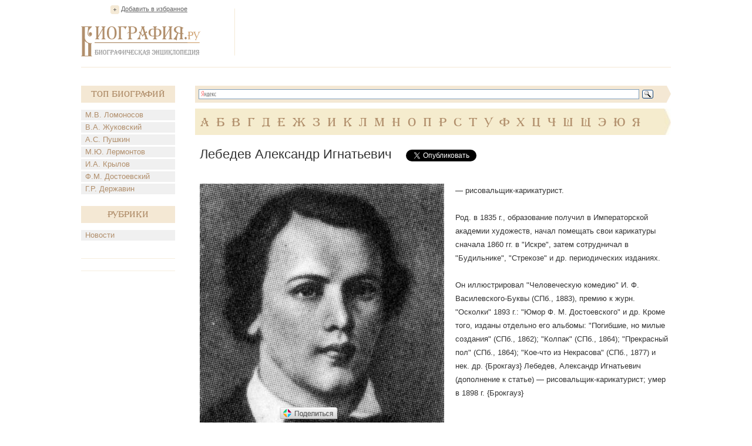

--- FILE ---
content_type: text/html; charset=utf-8
request_url: https://accounts.google.com/o/oauth2/postmessageRelay?parent=https%3A%2F%2Fwww.biografija.ru&jsh=m%3B%2F_%2Fscs%2Fabc-static%2F_%2Fjs%2Fk%3Dgapi.lb.en.OE6tiwO4KJo.O%2Fd%3D1%2Frs%3DAHpOoo_Itz6IAL6GO-n8kgAepm47TBsg1Q%2Fm%3D__features__
body_size: 162
content:
<!DOCTYPE html><html><head><title></title><meta http-equiv="content-type" content="text/html; charset=utf-8"><meta http-equiv="X-UA-Compatible" content="IE=edge"><meta name="viewport" content="width=device-width, initial-scale=1, minimum-scale=1, maximum-scale=1, user-scalable=0"><script src='https://ssl.gstatic.com/accounts/o/2580342461-postmessagerelay.js' nonce="hNMvEaxQtRbFGk54IY1mVg"></script></head><body><script type="text/javascript" src="https://apis.google.com/js/rpc:shindig_random.js?onload=init" nonce="hNMvEaxQtRbFGk54IY1mVg"></script></body></html>

--- FILE ---
content_type: text/html; charset=utf-8
request_url: https://www.google.com/recaptcha/api2/aframe
body_size: 268
content:
<!DOCTYPE HTML><html><head><meta http-equiv="content-type" content="text/html; charset=UTF-8"></head><body><script nonce="C7YuD95TR268UJRO5xDE3A">/** Anti-fraud and anti-abuse applications only. See google.com/recaptcha */ try{var clients={'sodar':'https://pagead2.googlesyndication.com/pagead/sodar?'};window.addEventListener("message",function(a){try{if(a.source===window.parent){var b=JSON.parse(a.data);var c=clients[b['id']];if(c){var d=document.createElement('img');d.src=c+b['params']+'&rc='+(localStorage.getItem("rc::a")?sessionStorage.getItem("rc::b"):"");window.document.body.appendChild(d);sessionStorage.setItem("rc::e",parseInt(sessionStorage.getItem("rc::e")||0)+1);localStorage.setItem("rc::h",'1768690179868');}}}catch(b){}});window.parent.postMessage("_grecaptcha_ready", "*");}catch(b){}</script></body></html>

--- FILE ---
content_type: application/javascript;charset=utf-8
request_url: https://w.uptolike.com/widgets/v1/version.js?cb=cb__utl_cb_share_1768690179168443
body_size: 397
content:
cb__utl_cb_share_1768690179168443('1ea92d09c43527572b24fe052f11127b');